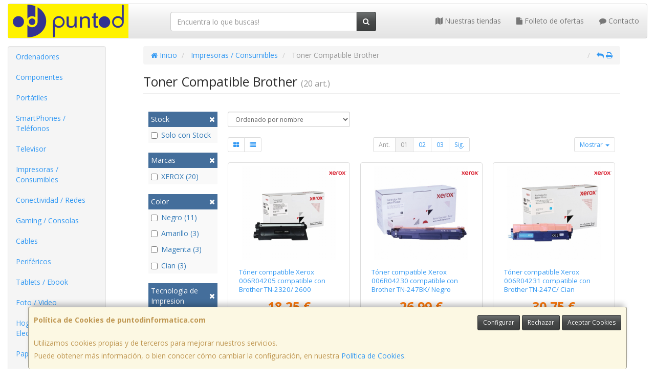

--- FILE ---
content_type: image/svg+xml
request_url: https://imagenes.web4pro.es/marcas/svg/xerox.svg
body_size: 2345
content:
<svg xmlns="http://www.w3.org/2000/svg" xml:space="preserve" style="enable-background:new 0 0 2500 518.3" viewBox="0 0 2500 518.3"><path d="M2389.7 24.8h-17V14.5h45v10.2h-17v55.6h-11V24.8zm38.6-10.3h18.8l16.5 55.6h1.1l16.5-55.6h18.8v65.8h-10.6V24.8h-1.1l-16.6 55.6h-15L2440 24.8h-1.1v55.6h-10.6V14.5z" style="fill:#231f20"/><path d="M1713.4 260c0-85.4-32.8-161-120.3-161-87.6 0-121.4 75.6-121.4 161s33.7 161 121.4 161c87.5 0 120.3-75.7 120.3-161m129 0c0 146-103.2 253.9-249.5 253.9-148.9 0-250-103.4-250-253.8 0-142.3 99.9-254 250-254 146.2 0 249.5 108 249.5 253.9M847 212.9H620.9c2.3-16.2 7.1-32 14.3-46.8 20.3-40.7 58.6-66.6 106.4-66.6C807.1 99.5 847 144 847 209.9v3zm117.4 1.9c-6-65.9-30.2-119.1-70.9-155-38.9-34.6-91.2-53.5-156-53.5-47.8 0-108.2 16.5-152.6 53-53 43.7-94.1 111.8-94.1 203.7 0 79.2 25.8 142.9 72 186 45.2 42.3 109.4 65.3 188.7 65.3 64 0 141.3-24 174.2-44.5 11.7-7.1 15.4-10.3 12.5-22l-20.8-58.6c-2.3-9.4-13.1-11.9-21.7-7.6-13.1 6.7-26.5 12.8-40.2 18.1-28.6 10.6-58.4 17.9-86.5 17.9-59.3 0-93.3-16.1-119-46.1-16.4-18.9-26-42.7-28.9-70.4h327.7c11.8 0 17.1-8.2 17.1-22.2v-23.5c0-11.7-.5-29.6-1.5-40.6m117.8-138.5c37-47.8 94.9-69.6 189.6-69.6 22.4 0 44.7 2.2 66.7 6.7 11.1 2.6 12.9 11.4 10.8 22.9l-11.2 55.2c-2.5 10.3-5.4 13.3-13.5 13.3-2.2 0-4.5-.2-6.7-.5-7.8-1.1-30.1-3.5-39.4-3.5-47.1 0-69.4 11.8-86.2 29.4-19.6 21-20.1 51.9-20.1 107.1v245.3c0 16.1-7.1 25.2-24.4 25.2h-74.9c-16 0-22.9-7.9-24.2-25.2V241.7c0-87.7 5.1-128.8 33.5-165.4m1015.5 102.1c16.8-17.5 55.8-65.8 99.1-147.4 7.4-14 14-17.5 23.7-17.5h80.4c7.3 0 16 3.5 11.3 17.5-31.9 94.8-104.9 178-145.2 221 43.9 41.7 122 140.3 158.7 237.1 3.3 8.7 1.6 18.7-16.7 18.7h-96.2c-9.9 0-17.8-.9-24.5-17.5-23.8-59.4-61.1-121.8-103.7-162.8-46.6 49.4-81.9 110.2-105.7 162.8-5.9 12.9-11.7 17.5-24.4 17.5h-88.2c-6 0-12-6.8-8.1-17.5 26.2-72 78.5-161.5 153.4-229-58.9-71-115.4-157.5-137.6-230.4-3.4-11 2.4-17.5 10.7-17.5h103.5c11.3 0 17.2 4.6 22.7 17.5 25.5 59.4 60.3 115.9 86.8 147.5m-1854.4 0C260 160.9 299 112.6 342.5 31c7.3-14 13.8-17.5 23.6-17.5h80.5c7.2 0 15.8 3.5 11.1 17.5-32.1 94.8-105 178-145.3 221 44 41.7 122.1 140.4 159 237.1 3.1 8.7 1.5 18.7-17 18.7h-96.2c-9.9 0-17.5-.9-24.2-17.5-23.8-59.4-61.2-121.8-103.7-162.7-46.6 49.3-81.9 110.2-105.8 162.7-5.7 12.9-11.5 17.5-24.2 17.5H11.9C6 507.8 0 501 3.8 490.3c26.3-72 78.5-161.5 153.2-229-58.5-71-115.2-157.5-137.4-230.4-3.4-11 2.5-17.5 10.7-17.5h103.5c11.3 0 17 4.6 22.8 17.5 25.3 59.4 60.2 115.9 86.7 147.5" style="fill:#d92231"/></svg>